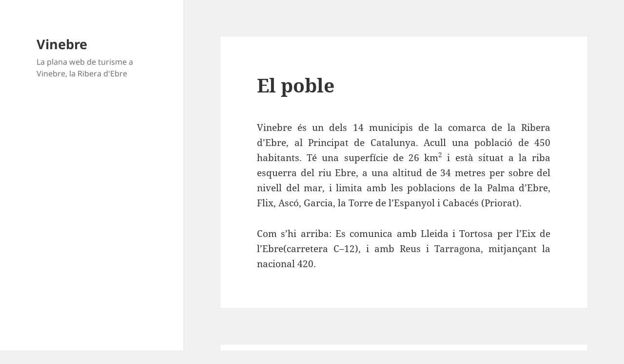

--- FILE ---
content_type: text/css
request_url: https://www.turismevinebre.cat/wp-content/plugins/wp-columna/style.css?ver=6.9
body_size: 524
content:
/*
Default style for WP-Columna plugin

 	* To change the styles, dont change this file, add only the sructure classes to your theme's style, use !important; to overwrite.
*/

#tinymce .one-half,
#tinymce .one-third,
#tinymce .two-third {
	border: 1px dashed #D7D7D7;
	padding: 1%;
}

/* Structures */
.all-columns {
	width: 100%;
	float: left;
	clear: both;
}
.one-half,
.one-third,
.two-third {
	float: left;
	margin-top: 0;
	margin-right: 0;
	margin-bottom: 10px;
	margin-left: 0;
}
.one-half {
    width: 47%;
}
.one-third {
    width: 30%;

}
.two-third {
    width: 64%;
}
.first {
	clear: left;
	margin-right: 5%;
}
.last {
	margin-left: 5%;
	margin-right:0;
}

--- FILE ---
content_type: text/css
request_url: https://www.turismevinebre.cat/wp-content/uploads/maxmegamenu/style.css?ver=698458
body_size: 130
content:
@charset "UTF-8";

/** THIS FILE IS AUTOMATICALLY GENERATED - DO NOT MAKE MANUAL EDITS! **/
/** Custom CSS should be added to Mega Menu > Menu Themes > Custom Styling **/

.mega-menu-last-modified-1750190310 { content: 'Tuesday 17th June 2025 19:58:30 UTC'; }

.wp-block {}